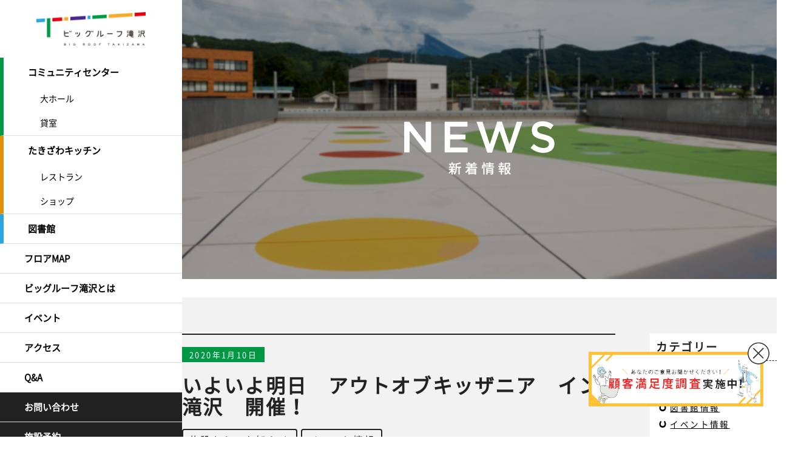

--- FILE ---
content_type: text/html; charset=UTF-8
request_url: https://bigroof.jp/2020/01/10/%E3%81%84%E3%82%88%E3%81%84%E3%82%88%E6%98%8E%E6%97%A5%E3%82%A2%E3%82%A6%E3%83%88%E3%82%AA%E3%83%96%E3%82%AD%E3%83%83%E3%82%B6%E3%83%8B%E3%82%A2%E3%80%80%E3%82%A4%E3%83%B3%E6%BB%9D%E6%B2%A2%E3%80%80/
body_size: 9140
content:
<!DOCTYPE html>
<html lang="ja" class="no-js">
<head>
<!-- Google tag (gtag.js) -->
<script async src="https://www.googletagmanager.com/gtag/js?id=G-G0ZF08HYE9"></script>
<script>
  window.dataLayer = window.dataLayer || [];
  function gtag(){dataLayer.push(arguments);}
  gtag('js', new Date());

  gtag('config', 'G-G0ZF08HYE9');
</script>
<!-- 旅アトリーチ共通ヘッダー -->
<script>(function(w,d,s,l,i){w[l]=w[l]||[];w[l].push({'gtm.start':
new Date().getTime(),event:'gtm.js'});var f=d.getElementsByTagName(s)[0],
j=d.createElement(s),dl=l!='dataLayer'?'&l='+l:'';j.async=true;j.src=
'https://www.googletagmanager.com/gtm.js?id='+i+dl;f.parentNode.insertBefore(j,f);
})(window,document,'script','dataLayer','GTM-N466DWHG');</script>
<!-- End 旅アトリーチ共通ヘッダー -->	
<meta charset="UTF-8">
<meta name="viewport" content="width=device-width, initial-scale=1">
<title>いよいよ明日　アウトオブキッザニア　イン滝沢　開催！ | ビッグルーフ滝沢 ～滝沢市交流拠点複合施設</title>
<!-- Open Graph Protocol -->
<meta property="og:site_name" content="ビッグルーフ滝沢 ～滝沢市交流拠点複合施設 | みんなでつくる ふれあいの大屋根" />
<meta property="og:type" content="article" />
<link rel="apple-touch-icon" sizes="180x180" href="https://bigroof.jp/wp-design/images/common/apple-touch-icon.png">
<link href="https://bigroof.jp/wp-design/images/common/favicon.ico" rel="shortcut icon" type="image/vnd.microsoft.icon">
<link href="https://bigroof.jp/wp-design/images/common/favicon.png" rel="icon" type="image/png">

<!-- 滝沢エール便で使用1（読む順番変えない） -->

<link href="https://bigroof.jp/wp-design/css/set.css" rel="stylesheet" type="text/css"  media="screen,print">
<link href="https://bigroof.jp/wp-content/themes/brt/css/add202305.css?2406" rel="stylesheet">
    


	
    <link rel="stylesheet" href="https://cdnjs.cloudflare.com/ajax/libs/font-awesome/6.4.0/css/all.min.css" integrity="sha512-iecdLmaskl7CVkqkXNQ/ZH/XLlvWZOJyj7Yy7tcenmpD1ypASozpmT/E0iPtmFIB46ZmdtAc9eNBvH0H/ZpiBw==" crossorigin="anonymous" referrerpolicy="no-referrer" />

<!-- 滝沢エール便で使用2（読む順番変えないで） -->

    <link href="https://bigroof.jp/wp-content/themes/brt/css/cst-2212.css" rel="stylesheet">
<!-- left-menuのcss -->
<link href="https://bigroof.jp/wp-content/themes/brt/css/left-menu.css?2406" rel="stylesheet">

<meta name="description" content="ビッグルーフ滝沢は、岩手県滝沢市にある交流拠点複合施設です。生きがい、発見、創造。さまざまな活動が複合化されることで、一つの拠点となり、交流を生む。たきざわの想いがカタチになりました。">
<meta name="keywords" content="ビッグルーフ滝沢,ビッグルーフ,滝沢,たきざわ,たきざわキッチン,野菜,岩手県,いわて,滝沢市,イベント,交流,図書館,レストラン,産直,地元"><meta name="format-detection" content="telephone=no">
	<script>(function(html){html.className = html.className.replace(/\bno-js\b/,'js')})(document.documentElement);</script>
<meta name='robots' content='max-image-preview:large' />
<link rel="alternate" type="application/rss+xml" title="ビッグルーフ滝沢 ～滝沢市交流拠点複合施設 &raquo; フィード" href="https://bigroof.jp/feed/" />
<link rel="alternate" type="application/rss+xml" title="ビッグルーフ滝沢 ～滝沢市交流拠点複合施設 &raquo; コメントフィード" href="https://bigroof.jp/comments/feed/" />
<script type="text/javascript">
window._wpemojiSettings = {"baseUrl":"https:\/\/s.w.org\/images\/core\/emoji\/14.0.0\/72x72\/","ext":".png","svgUrl":"https:\/\/s.w.org\/images\/core\/emoji\/14.0.0\/svg\/","svgExt":".svg","source":{"concatemoji":"https:\/\/bigroof.jp\/wp-includes\/js\/wp-emoji-release.min.js?ver=6.2.8"}};
/*! This file is auto-generated */
!function(e,a,t){var n,r,o,i=a.createElement("canvas"),p=i.getContext&&i.getContext("2d");function s(e,t){p.clearRect(0,0,i.width,i.height),p.fillText(e,0,0);e=i.toDataURL();return p.clearRect(0,0,i.width,i.height),p.fillText(t,0,0),e===i.toDataURL()}function c(e){var t=a.createElement("script");t.src=e,t.defer=t.type="text/javascript",a.getElementsByTagName("head")[0].appendChild(t)}for(o=Array("flag","emoji"),t.supports={everything:!0,everythingExceptFlag:!0},r=0;r<o.length;r++)t.supports[o[r]]=function(e){if(p&&p.fillText)switch(p.textBaseline="top",p.font="600 32px Arial",e){case"flag":return s("\ud83c\udff3\ufe0f\u200d\u26a7\ufe0f","\ud83c\udff3\ufe0f\u200b\u26a7\ufe0f")?!1:!s("\ud83c\uddfa\ud83c\uddf3","\ud83c\uddfa\u200b\ud83c\uddf3")&&!s("\ud83c\udff4\udb40\udc67\udb40\udc62\udb40\udc65\udb40\udc6e\udb40\udc67\udb40\udc7f","\ud83c\udff4\u200b\udb40\udc67\u200b\udb40\udc62\u200b\udb40\udc65\u200b\udb40\udc6e\u200b\udb40\udc67\u200b\udb40\udc7f");case"emoji":return!s("\ud83e\udef1\ud83c\udffb\u200d\ud83e\udef2\ud83c\udfff","\ud83e\udef1\ud83c\udffb\u200b\ud83e\udef2\ud83c\udfff")}return!1}(o[r]),t.supports.everything=t.supports.everything&&t.supports[o[r]],"flag"!==o[r]&&(t.supports.everythingExceptFlag=t.supports.everythingExceptFlag&&t.supports[o[r]]);t.supports.everythingExceptFlag=t.supports.everythingExceptFlag&&!t.supports.flag,t.DOMReady=!1,t.readyCallback=function(){t.DOMReady=!0},t.supports.everything||(n=function(){t.readyCallback()},a.addEventListener?(a.addEventListener("DOMContentLoaded",n,!1),e.addEventListener("load",n,!1)):(e.attachEvent("onload",n),a.attachEvent("onreadystatechange",function(){"complete"===a.readyState&&t.readyCallback()})),(e=t.source||{}).concatemoji?c(e.concatemoji):e.wpemoji&&e.twemoji&&(c(e.twemoji),c(e.wpemoji)))}(window,document,window._wpemojiSettings);
</script>
<link rel="https://api.w.org/" href="https://bigroof.jp/wp-json/" /><link rel="alternate" type="application/json" href="https://bigroof.jp/wp-json/wp/v2/posts/5151" /><link rel="canonical" href="https://bigroof.jp/2020/01/10/%e3%81%84%e3%82%88%e3%81%84%e3%82%88%e6%98%8e%e6%97%a5%e3%82%a2%e3%82%a6%e3%83%88%e3%82%aa%e3%83%96%e3%82%ad%e3%83%83%e3%82%b6%e3%83%8b%e3%82%a2%e3%80%80%e3%82%a4%e3%83%b3%e6%bb%9d%e6%b2%a2%e3%80%80/" />
<link rel='shortlink' href='https://bigroof.jp/?p=5151' />
<link rel="alternate" type="application/json+oembed" href="https://bigroof.jp/wp-json/oembed/1.0/embed?url=https%3A%2F%2Fbigroof.jp%2F2020%2F01%2F10%2F%25e3%2581%2584%25e3%2582%2588%25e3%2581%2584%25e3%2582%2588%25e6%2598%258e%25e6%2597%25a5%25e3%2582%25a2%25e3%2582%25a6%25e3%2583%2588%25e3%2582%25aa%25e3%2583%2596%25e3%2582%25ad%25e3%2583%2583%25e3%2582%25b6%25e3%2583%258b%25e3%2582%25a2%25e3%2580%2580%25e3%2582%25a4%25e3%2583%25b3%25e6%25bb%259d%25e6%25b2%25a2%25e3%2580%2580%2F" />
<link rel="alternate" type="text/xml+oembed" href="https://bigroof.jp/wp-json/oembed/1.0/embed?url=https%3A%2F%2Fbigroof.jp%2F2020%2F01%2F10%2F%25e3%2581%2584%25e3%2582%2588%25e3%2581%2584%25e3%2582%2588%25e6%2598%258e%25e6%2597%25a5%25e3%2582%25a2%25e3%2582%25a6%25e3%2583%2588%25e3%2582%25aa%25e3%2583%2596%25e3%2582%25ad%25e3%2583%2583%25e3%2582%25b6%25e3%2583%258b%25e3%2582%25a2%25e3%2580%2580%25e3%2582%25a4%25e3%2583%25b3%25e6%25bb%259d%25e6%25b2%25a2%25e3%2580%2580%2F&#038;format=xml" />
		<style type="text/css" id="wp-custom-css">
			.cal-20240409,
.cal-20240423,
.cal-20240514,
.cal-20240528,
.cal-20240611,
.cal-20240625,
.cal-20240709,
.cal-20240723,
.cal-20240813,
.cal-20240827,
.cal-20240910,
.cal-20240924,
.cal-20241008,
.cal-20241022,
.cal-20241112,
.cal-20241126,
.cal-20241210,
.cal-20241224,
.cal-20241229,
.cal-20241230,
.cal-20241231,
.cal-20250101,
.cal-20250102,
.cal-20250103,
.cal-20250114,
.cal-20250128,
.cal-20250212,
.cal-20250225,
.cal-20250311,
.cal-20250325,
.cal-20250408,
.cal-20250422,
.cal-20250513,
.cal-20250527,
.cal-20250610,
.cal-20250624,
.cal-20250708,
.cal-20250722,
.cal-20250812,
.cal-20250826,
.cal-20250909,
.cal-20250924,
.cal-20251014,
.cal-20251028,
.cal-20251111,
.cal-20251125,
.cal-20251209,
.cal-20251223,
.cal-20251229,
.cal-20251230,
.cal-20251231,
.cal-20260101,
.cal-20260102,
.cal-20260103,
.cal-20260113,
.cal-20260127,
.cal-20260210,
.cal-20260224,
.cal-20260310,
.cal-20260324,

.cal-20260414,
.cal-20260428,
.cal-20260512,
.cal-20260526,
.cal-20260609,
.cal-20260623,
.cal-20260714,
.cal-20260728,
.cal-20260812,
.cal-20260825,
.cal-20260908,
.cal-20260924,
.cal-20261013,
.cal-20261027,
.cal-20261110,
.cal-20261124,
.cal-20261208,
.cal-20261222,
.cal-20261229,
.cal-20261230,
.cal-20261231,
.cal-20270101,
.cal-20270102,
.cal-20270103,
.cal-20270112,
.cal-20270126,
.cal-20270209,
.cal-20270224,
.cal-20270309,
.cal-20270323 {background-color:#ccc!important; }		</style>
		</head>
<body id="top" class="post-template-default single single-post postid-5151 single-format-standard common news">
	
            <div class="left-menu-sect">
                <div class="left-menu-inner">
        <div class="left-menu-logo__wrap">
            <a href="https://bigroof.jp/">
                <img class="left-menu-logo" src="https://bigroof.jp/wp-design/images/common/logo_color.png" alt="ビッグルーフ滝沢">
            </a>
        </div>
        <!-- ./left-menu-logo__wrap -->
        <ul class="left-menu__list">
            <li class="left-menu__item left-menu__item01">
                <span class="left-menu__link">コミュニティセンター</span>
                <div class="left-menu__mega">
                    <ul class="left-menu__mega-list">
                        <li class="left-menu__mega-item">
                            <a class="left-menu__mega-link" href="https://bigroof.jp/facility/hall/">大ホール</a>
                        </li>
                        <li class="left-menu__mega-item">
                            <a class="left-menu__mega-link" href="https://bigroof.jp/room/">貸室</a>
                        </li>
                    </ul>
                </div>
                <!-- ./left-menu__mega -->
            </li>
            <li class="left-menu__item left-menu__item02">
                <span class="left-menu__link">たきざわキッチン</span>
                <div class="left-menu__mega">
                    <ul class="left-menu__mega-list">
                        <li class="left-menu__mega-item">
                            <a class="left-menu__mega-link" href="https://bigroof.jp/restaurant/">レストラン</a>
                        </li>
                        <li class="left-menu__mega-item">
                            <a class="left-menu__mega-link" href="https://bigroof.jp/shop/">ショップ</a>
                        </li>
                    </ul>
                </div>
                <!-- ./left-menu__mega -->
            </li>
            <li class="left-menu__item left-menu__item03">
                <a class="left-menu__link" href="https://bigroof.jp/facility/library/">図書館</a>
            </li>
            <li class="left-menu__item">
                <a class="left-menu__link" href="https://bigroof.jp/facility-list/">フロアMAP</a>
            </li>
            <li class="left-menu__item">
                <a class="left-menu__link" href="https://bigroof.jp/about/">ビッグルーフ滝沢とは</a>
            </li>
            <li class="left-menu__item">
                <a class="left-menu__link" href="https://bigroof.jp/event/">イベント</a>
            </li>
            <li class="left-menu__item">
                <a class="left-menu__link" href="https://bigroof.jp/access/">アクセス</a>
            </li>
            <li class="left-menu__item">
                <a class="left-menu__link" href="https://bigroof.jp/qa/">Q&A</a>
            </li>
            <li class="left-menu__item left-menu__item-contact">
                <a class="left-menu__link" href="https://bigroof.jp/contact/">お問い合わせ</a>
            </li>

            <li class="left-menu__item left-menu__item-contact">
                <a class="left-menu__link" href="https://yoyaku.city.takizawa.iwate.jp/" target="_blank">施設予約</a>
            </li>
            <li class="left-menu__item left-menu__item-contact">
                <a class="left-menu__link" href="https://reserva.be/bigroof/" target="_blank">イベント予約</a>
            </li>
        </ul>
    </div>
    <!-- ./left-menu-inner -->
    <div class="left-menu-btn">MENU</div>
<script src="https://code.jquery.com/jquery-3.6.0.min.js"></script>
<script>
$(document).ready(function() {
    function adjustMenuPosition() {
        if ($(window).width() >= 1080) {
            $('.left-menu-inner').css('left', '0');
            $('.left-menu-sect').css('width', '0');
            
            // .left-menu-btnにis_activeクラスがついている場合は外す
            if ($('.left-menu-btn').hasClass('is_active')) {
                $('.left-menu-btn').removeClass('is_active');
            }
        } else {
            $('.left-menu-inner').css('left', ''); // 1080px未満の時にleftをリセットする場合
            $('.left-menu-sect').css('width', ''); // 1080px未満の時にwidthをリセットする場合
        }
    }

    // 初期表示時にチェック
    adjustMenuPosition();

    // ウィンドウリサイズ時にチェック
    $(window).resize(function() {
        adjustMenuPosition();
    });
});
</script>        </div>
    
<div id="wrapper"><section id="pageTitle">
    <h1 class="clearTxt">新着情報</h1>
    <p class="clearTxt">news</p>
</section>
	<main id="contents">
        <section id="newsDetail" class="section">
            <div class="wrap">
                    
<article id="post-5151" class="container post-5151 post type-post status-publish format-standard has-post-thumbnail hentry category-info category-event">
	
		<header class="header-title">
		<div class="entry-meta"><span class="date">2020年1月10日</span></div>
		<h1 class="entry-title">いよいよ明日　アウトオブキッザニア　イン滝沢　開催！</h1>		<span class="cat-links"><a href="https://bigroof.jp/category/info/" rel="category tag">施設からのお知らせ</a>,<a href="https://bigroof.jp/category/event/" rel="category tag">イベント情報</a></span>
	</header><!-- .entry-header -->
		<div class="entry-content">
		<p>【Out of KidZania in 滝沢】<br />
 ｛アウトオブキッザニア　イン　滝沢｝</p>
<p>冬休みもあとわずかですね<br />
 いよいよ明日11日（土）12日（日）アウトオブキッザニア　イン　滝沢が開催されます！<br />
前売り券の販売は終了いたしましたが、当日に体験できるお仕事が若干ございます。<br />
 当日の参加申し込みも可能となっておりますので、この機会にいかがでしょうか？<br />
 当日申し込みは先着順となっております。完売の際はご容赦願います。</p>
<p>＊当日申込み参加費は１１００円（税込）<br />
 ＊別途材料費がかかるプログラムもございます。<br />
 現在、当日参加可能なお仕事プログラムはこちら。<br />
<strong>・市役所の仕事～保健師の仕事～<br />
・自動車の点検、清掃の仕事 ・鉄道マンの仕事<br />
・バス運転士の仕事<br />
・水道屋の仕事<br />
・市役所の仕事～未来の滝沢市を考える～<br />
・花屋の仕事（ハーバリウムボールペン作り）<br />
・新聞記者の仕事<br />
・WEBサイト制作の仕事<br />
・機械加工職人の仕事<br />
・ミュージカル俳優の仕事 </strong><br />
プログラム時間によっては、完売している時間枠もございます。 プログラム内容・時間枠・完売状況は<a href="https://out-of-kidzania-in-takizawa.com/">こちら</a></p>
<p><strong>＊現在ウェブサイトからの申し込みはできません。</strong></p>
<p>参加・体験ご希望の方は、当日<strong>アウトオブキッザニアイン滝沢　受付ブース</strong>までお越しください。<br />
当日は会場内、駐車場の混雑が予想されます、お時間に余裕をもってお越しください。<br />
ビッグルーフ駐車場が満車の際は、向かいの滝沢市役所駐車場もご利用頂けます。</p>
<p>岩手県内初開催となりますアウトオブキッザニア、この機会に是非お子様に体験させてみてください！</p>
<p>開催日：２０２０年１月１１日（土）・１２日（日）<br />
 時　間：９時３０分～１７時００分（当日受付開始時刻８時３０分～）<br />
 場　所：ビッグルーフ滝沢<br />
 対　象：小学１年生～中学３年生（未就学児、高校生は参加できません）<br />
 　　　　（お仕事プログラムによって異なる場合がございます）</p>
<p>主催：Out of KidZania in 滝沢実行委員会<br />
 監修：KidZania Japan 協賛：KDDI</p>
<p>　　～～ビッグルーフ滝沢～～<br />
 お問い合わせは下記までご連絡ください<br />
 住所：岩手県滝沢市下鵜飼1-15<br />
 電話：019-656-7811</p>
	</div><!-- .entry-content -->

	<footer class="entry-footer">
		    
        <div class="btn-single">
		
	<nav class="navigation post-navigation" aria-label="投稿">
		<h2 class="screen-reader-text">投稿ナビゲーション</h2>
		<div class="nav-links"><div class="nav-previous"><a href="https://bigroof.jp/2020/01/08/6%e9%85%92%e8%94%b5%e3%81%ae%e9%85%92%e3%82%b1%e3%83%bc%e3%82%ad%e2%99%aa/" rel="prev"><span class="meta-nav" aria-hidden="true">前ページへ</span> <span class="screen-reader-text">Previous post:</span> <span class="post-title">6酒蔵の酒ケーキ♪</span></a></div><div class="nav-next"><a href="https://bigroof.jp/2020/01/11/%e3%81%93%e3%81%a9%e3%82%82%e3%81%b3%e3%81%84%e3%82%8bx%e3%83%9f%e3%83%ac%e3%83%bc%e3%83%93%e3%82%b9%e3%82%b1%e3%83%83%e3%83%88%e2%99%aa/" rel="next"><span class="meta-nav" aria-hidden="true">次ページへ</span> <span class="screen-reader-text">Next post:</span> <span class="post-title">こどもびいる×ミレービスケット♪</span></a></div></div>
	</nav>		</div>
		</footer><!-- .entry-footer -->
    

</article><!-- #post-## -->                
                <aside id="side" class="sidebar widget-area" role="complementary">
    <section id="categories-2" class="widget widget_categories"><h2 class="widget-title">カテゴリー</h2>
			<ul>
					<li class="cat-item cat-item-23"><a href="https://bigroof.jp/category/important/">重要なお知らせ</a>
</li>
	<li class="cat-item cat-item-1"><a href="https://bigroof.jp/category/info/">施設からのお知らせ</a>
</li>
	<li class="cat-item cat-item-3"><a href="https://bigroof.jp/category/library/">図書館情報</a>
</li>
	<li class="cat-item cat-item-4"><a href="https://bigroof.jp/category/event/">イベント情報</a>
</li>
	<li class="cat-item cat-item-5"><a href="https://bigroof.jp/category/school/">講座案内</a>
</li>
	<li class="cat-item cat-item-6"><a href="https://bigroof.jp/category/restaurant-shop/">レストラン・ショップ</a>
</li>
	<li class="cat-item cat-item-22"><a href="https://bigroof.jp/category/kids/">キッズ</a>
</li>
	<li class="cat-item cat-item-9"><a href="https://bigroof.jp/category/civic/">市民活動情報</a>
</li>
			</ul>

			</section><section id="custom_html-2" class="widget_text widget widget_custom_html"><div class="textwidget custom-html-widget"><section id="archives-2" class="widget widget_archive"><h2 class="widget-title">アーカイブ</h2>
			<ul>
	<li><a href="https://bigroof.jp/2024/">2024年</a></li>
	<li><a href="https://bigroof.jp/2023/">2023年</a></li>
	<li><a href="https://bigroof.jp/2022/">2022年</a></li>
	<li><a href="https://bigroof.jp/2021/">2021年</a></li>
	<li><a href="https://bigroof.jp/2020/">2020年</a></li>
	<li><a href="https://bigroof.jp/2019/">2019年</a></li>
	<li><a href="https://bigroof.jp/2018/">2018年</a></li>
	<li><a href="https://bigroof.jp/2017/">2017年</a></li>
	<li><a href="https://bigroof.jp/2016/">2016年</a></li>
			</ul>

			</section></div></section>
		<section id="recent-posts-2" class="widget widget_recent_entries">
		<h2 class="widget-title">最近の投稿</h2>
		<ul>
											<li>
					<a href="https://bigroof.jp/2026/01/17/cssurv2025/">顧客満足度調査実施中｜WEB回答受付【令和7年度】</a>
									</li>
											<li>
					<a href="https://bigroof.jp/2026/01/05/closedinwinter2025-2/">学習スペース利用停止期間のお知らせ【2026年1月30日（金）～2月1日（日）】</a>
									</li>
											<li>
					<a href="https://bigroof.jp/2026/01/04/library202601/">図書館新刊情報 ～令和8年1月～</a>
									</li>
											<li>
					<a href="https://bigroof.jp/2026/01/04/kitchenlunch202601/">たきざわキッチン1月の野菜ランチメニュー！</a>
									</li>
											<li>
					<a href="https://bigroof.jp/2026/01/04/closedday202601/">休館日のお知らせ［1月13日（火）・1月27日（火）］</a>
									</li>
					</ul>

		</section></aside><!-- .sidebar .widget-area -->
            </div>
        </section>
	</main><!-- #contents -->



        <div id="gotoTop"><a href="#top" class="clearTxt">ページの先頭へ</a></div>
		<!-- footer start -->
		<footer id="footer">
				<div id="footerTop">
                        <nav id="footerNavi">
                            <ul>
                                <li><a href="https://bigroof.jp/">ホーム</a><span>｜</span></li>
                                <li><a href="https://bigroof.jp/about/">施設概要</a><span>｜</span></li>
                                <li><a href="https://bigroof.jp/facility-list/">部屋紹介</a><span>｜</span></li>
                                <li><a href="https://bigroof.jp/news/">新着情報</a><span>｜</span></li>
                                <li><a href="https://bigroof.jp/civic/">市民活動</a><span>｜</span></li>
                                <li><a href="https://bigroof.jp/qa/">Q&amp;A</a><span>｜</span></li>
                                <li><a href="https://bigroof.jp/wp-design/pdf/privacy.pdf" target="_blank">個人情報の取扱い</a><span>｜</span></li>
                                <li><a href="https://bigroof.jp/access/">アクセス</a><span>｜</span></li>
                            </ul>
                        </nav>
				</div>
				<div id="footerBottom">
					<div id="footerBottomInner">
                        <div class="left">
                            <div id="footerGNavi">
                                <ul>
                                    <li><a href="https://yoyaku.city.takizawa.iwate.jp/" target="_blank">施設予約</a></li>
                                    <li><a href="https://reserva.be/bigroof/" target="_blank">イベント予約</a></li>
                                    <li><a href="https://bigroof.jp/contact/">お問い合わせ</a></li>
                                </ul>
                            </div>
                            <div id="footerSNS">
                                <a href="https://www.facebook.com/bigrooftakizawa2/" target="_blank"><img src="https://bigroof.jp/wp-design/images/common/icon_fb.png" alt="Facebook" width="35"></a>
								<a href="https://www.instagram.com/bigrooftakizawa/?hl=ja" target="_blank"><img src="https://bigroof.jp/wp-design/images/common/icon_instagram.png" alt="Instagram" width="35"></a><p>〒020-0665 岩手県滝沢市下鵜飼1-15 <a href="https://goo.gl/maps/b7kFavV2hp2JDoUw7" target="_blank">[ MAP ]</a><br><span class="tel"><a href="tel:0196567811">TEL：019-656-7811</a>（コミュニティセンター）<br><a href="tel:0196842830">TEL：019-684-2830</a>（たきざわキッチン）</span></p>
                            </div>
                        </div>
                        <div class="right">
                            <div id="footerLogo"><a href="https://bigroof.jp/"><img src="https://bigroof.jp/wp-design/images/common/footer_logo.png" width="220" alt="ビッグルーフ滝沢 ～滝沢市交流拠点複合施設"></a></div>
                            <p id="copyright">Copyright (C) <script type="text/javascript">myDate=new Date();myYear=myDate.getFullYear();document.write(myYear);</script> Big Roof Takizawa. All Rights Reserved. </p>
                        </div>
					</div>
<div class="l-form_link">
	<span></span>
	<a href="https://forms.gle/5ES1CjgVeAX1Ap4F7" target="_blank"><img src="https://bigroof.jp/wp-content/uploads/2026/01/bnr_que.png" alt="【ビッグルーフ滝沢】顧客満足度調査"></a>
</div>
				</div>
		</footer>
		<!-- footer end -->
</div>
<script src="https://bigroof.jp/wp-design/js/common.js"></script>

<!-- gsap読み込み -->
<script src="https://cdnjs.cloudflare.com/ajax/libs/gsap/3.11.0/gsap.min.js"></script>
<script>
    let toggleButton = document.querySelectorAll('.js-mega-menu');
    for (let i = 0; i < toggleButton.length; i++) {
        toggleButton[i].addEventListener('click',function(){
            let target = this.lastElementChild;
            const result = this.classList.contains('is_active');
            if (result) {
                // 閉じる
                this.classList.remove('is_active');
                gsap.to(target,{
                    height: 0,
                    duration:0.5,
                    ease: "power2.inOut"
                });
            }else{
                // 開く
                this.classList.add('is_active');
                gsap.to(target,{
                    height:'auto',
                    duration:0.5,
                    ease: "power2.inOut"
                });
            }
        })
    }
</script>
<script>
    let navMenuBtn = document.querySelectorAll('.left-menu-btn');
    for (let i = 0; i < navMenuBtn.length; i++) {
        navMenuBtn[i].addEventListener('click',function(){
            let target = this.parentElement;
            let target2 = this;
            let target3 = this.previousElementSibling;

            const result = this.classList.contains('is_active');
            if (result) {
                // 閉じる
                this.classList.remove('is_active');
                gsap.to(target,{
                    width: 0,
                    duration:0.5,
                    ease: "power2.inOut"
                });
                gsap.to(target2,{
                    right: 0,
                    duration:0.5,
                    ease: "power2.inOut"
                });
                gsap.to(target3,{
                    left: '-300',
                    duration:0.5,
                    ease: "power2.inOut"
                });
            }else{
                // 開く
                this.classList.add('is_active');
                gsap.to(target,{
                    width:'300',
                    duration:0.5,
                    ease: "power2.inOut"
                });
                gsap.to(target2,{
                    right: '-300',
                    duration:0.5,
                    ease: "power2.inOut"
                });
                gsap.to(target3,{
                    left: '0',
                    duration:0.5,
                    ease: "power2.inOut"
                });
            }
        })
    }
</script>
<script>
(function($) {
    $(function() {
        var $header = $('#header');
        // Nav Fixed
        $(window).scroll(function() {
            if ($(window).scrollTop() > 120) {
                $header.addClass('fixed');
            } else {
                $header.removeClass('fixed');
            }
        });
        // Nav Toggle Button
        $('#nav-toggle').click(function(){
            $header.toggleClass('open');
        });
		$(".l-form_link span").click(function() {
			$(".l-form_link").fadeOut();
		});
		
    });
})(jQuery);

</script>





</body>
</html>

--- FILE ---
content_type: text/css
request_url: https://bigroof.jp/wp-content/themes/brt/css/cst-2212.css
body_size: 327
content:
a.pc-fixed-bnr {
  position: fixed;
  right: -10px;
  bottom: 30%;
  width: 170px;
  display: block;
  z-index: 1001;
    transition: .3s;
}

a.pc-fixed-bnr:hover {
    opacity: .5;
}

a.pc-fixed-bnr img {
  width: 100%;
  height: auto;
  display: block;
  border-radius: 10px 0 0 10px;
}

a.sp-fixed-bnr {
  position: fixed;
  bottom: -10px;
  left: 0;
  width: 100%;
  z-index: 1001;
  display: block;
}

a.sp-fixed-bnr img {
  width: 100%;
  display: block;
}

@media (max-width: 700px) {

#footer {
  padding: 0 0 130px;
}

}

.l-form_link {
  position: fixed;
  right: 10px;
  bottom: 50px;
  max-width: 300px;
  z-index: 100;
	display: block;
}

.l-form_link a {
  display: block;
  position: relative;
  z-index: 10000;
}

.l-form_link a img {
  width: 100%;
}

.l-form_link span {
  width: 40px;
  height: 40px;
  display: block;
  position: absolute;
  z-index: 10001;
  border-radius: 50%;
  right: 0;
  top: 0;
}

/* ----------------------------- スマホ */
@media screen and (max-width: 767px) {

.l-form_link {
  max-width: 220px;
  right: 0;
  bottom: 0;
}
	
}

--- FILE ---
content_type: text/css
request_url: https://bigroof.jp/wp-content/themes/brt/css/left-menu.css?2406
body_size: 1369
content:
#wrapper {
  padding: 0 0 0 300px;
}

.left-menu-sect {
    position: fixed;
    z-index: 9999;
    width: 300px;
    height: 100vh;
}

.left-menu-btn {
    display: none;
}

.left-menu-inner {
    z-index: 10000;
    position: fixed;
    width: 300px;
    left: 0;
    max-height: 100vh;
	height: 100%;
    overflow-y: scroll;
    overflow-y: scroll;
    background-color: #fff;

    /*スクロールバー非表示（IE・Edge）*/
    -ms-overflow-style: none;
    /*スクロールバー非表示（Firefox）*/
    scrollbar-width: none;
}
/*スクロールバー非表示（Chrome・Safari）*/
.left-menu-inner::-webkit-scrollbar{
    display:none;
}

.left-menu-logo__wrap {
    padding: 20px 60px;
}

.left-menu-logo__wrap .left-menu-logo {
    width: 100%;
    height: auto;
}

.left-menu__list {
    margin-bottom: 150px;
}

.left-menu__item {
    border-bottom: 1px solid #DCDDDE;
    font-size: 15px;
}

.left-menu__item01 {
    border-left: 6px solid #009844;
}

.left-menu__item02 {
    border-left: 6px solid #e1910a;
}

.left-menu__item03 {
    border-left: 6px solid #2ca6e0;
}

.left-menu__item,
.left-menu__mega-item {
    list-style: none;
}

.left-menu__mega-link,
.left-menu__link {
    text-decoration: none;
}

.left-menu__link {
    padding: 13px 52px 13px 40px;
    display: block;
    font-weight: 900;
    transition: .3s;
}

.left-menu__mega-link {
    padding: 9.5px 40px;
    display: block;
    transition: .3s;
}

.left-menu__link-arrow {
    position: relative;
    transition: .3s;
    cursor: pointer;
}

.left-menu__link-arrow::after {
    position: absolute;
    content: "";
    width: 10px;
    height: 10px;
    border-right: 2px solid #000;
    border-bottom: 2px solid #000;
    top: 50%;
    right: 22px;
    transform: translate(0, -50%) rotate(45deg);
    transition: .3s;
}

@media(hover :hover) {
    .left-menu__mega-link:hover,
    a.left-menu__link:hover {
        color: #fff!important;
        background-color: #444;
    }

    a.left-menu__link-arrow:hover {
        color: #000!important;
        background-color: #fff;
    }
}

.left-menu__mega-list {
    margin-left: 20px;
}

.left-menu__mega-item {
    font-size: 14px;
}

/* is_activeがついているときのスタイル */
.left-menu__item.is_active .left-menu__link-arrow::after {
    transform: translate(0, -50%) rotate(-135deg);
    transition: .3s;
}

.left-menu__item-contact {
    background: #212121;

}

.left-menu__item-contact a {
    color: #fff;
}


.left-menu__item.left-menu__item-contact:nth-child(9) {
  position: absolute;
  left: 0;
  bottom: 98px;
  width: 100%;
}

.left-menu__item.left-menu__item-contact:nth-child(10) {
  position: absolute;
  left: 0;
  bottom: 49px;
  width: 100%;
}

.left-menu__item.left-menu__item-contact:nth-child(11) {
  position: absolute;
  left: 0;
  bottom: 0;
  width: 100%;
}

@media(max-height: 810px) {
	.left-menu__item.left-menu__item-contact:nth-child(9),
	.left-menu__item.left-menu__item-contact:nth-child(10),
	.left-menu__item.left-menu__item-contact:nth-child(11) {
	  position: static;
	}
	
}

@media(max-width: 1080px) {
    
    #wrapper {
      margin: 0;
      padding: 0;
    }
	
	.left-menu-sect {
		width: 0;
	}

    .left-menu-inner {
      left: -300px;
    }

    #topevent .wrap .left {
      float: none;
      width: 95%;
      margin: 0 auto;
    }

    #topevent .wrap .right.right {
      float: none;
      width: 100%;
      margin: 15px auto;
    }

    .left-menu-btn {
        position: relative;
        display: inline-block;
        width: 58px;
        height: 70px;
        border-top: 1px solid #37ac6b;
        border-right: 1px solid #37ac6b;
        border-bottom: 1px solid #37ac6b;
        background-color: #37ac6b;
        top: 72px;
        right: 0;
        border-radius: 0px 5px 5px 0px;
        font-size: 14px;
        font-weight: 600;
        color: #fff;
        padding-top: 6px;
        padding-left: 9px;
        cursor: pointer;
        z-index: 10000;
    }

    .left-menu-btn::after {
        position: absolute;
        content: "\f061";
        font-family: "Font Awesome 6 Free";
        font-weight: 900;
        font-size: 30px;
        color: #fff;
        top: 21px;
        right: 16px;
        cursor: pointer;
    }

    .left-menu-btn.is_active::after {
        position: absolute;
        content: "\f00d";
        font-family: "Font Awesome 6 Free";
        font-weight: 900;
        font-size: 32px;
        color: #fff;
        top: 19px;
        right: 17px;
        cursor: pointer;
    }
    
}

@media(max-width: 743px) {

    .left-menu__link {
        padding: 16px 52px 16px 40px;
    }
	
	.left-menu__list {
	  margin: 0;
	}
}
